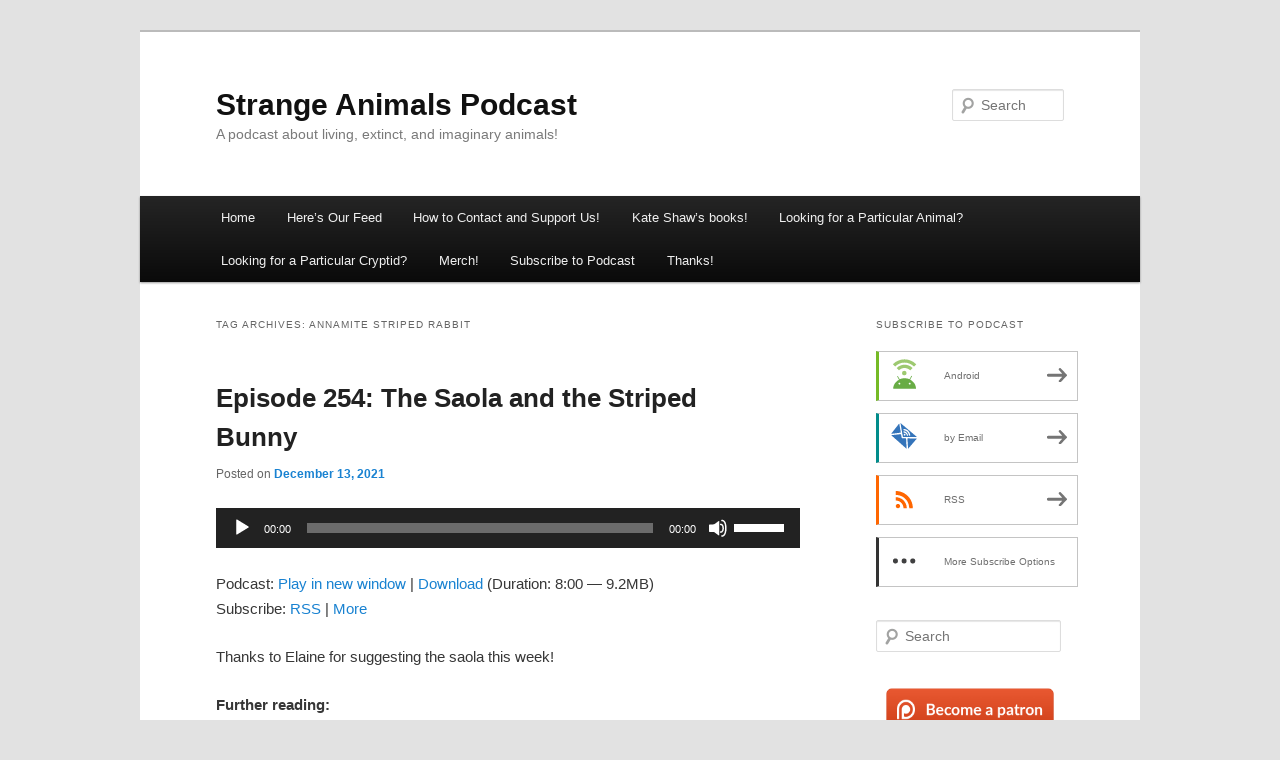

--- FILE ---
content_type: text/html; charset=UTF-8
request_url: https://strangeanimalspodcast.blubrry.net/tag/annamite-striped-rabbit/
body_size: 14590
content:
<!DOCTYPE html>
<html lang="en-US">
<head>
<meta charset="UTF-8" />
<meta name="viewport" content="width=device-width, initial-scale=1.0" />
<title>
Annamite striped rabbit | Strange Animals Podcast	</title>
<link rel="profile" href="https://gmpg.org/xfn/11" />
<link rel="stylesheet" type="text/css" media="all" href="https://strangeanimalspodcast.blubrry.net/wp-content/themes/twentyeleven/style.css?ver=20251202" />
<link rel="pingback" href="https://strangeanimalspodcast.blubrry.net/xmlrpc.php">
<meta name='robots' content='max-image-preview:large' />
<style id='wp-img-auto-sizes-contain-inline-css' type='text/css'>
img:is([sizes=auto i],[sizes^="auto," i]){contain-intrinsic-size:3000px 1500px}
/*# sourceURL=wp-img-auto-sizes-contain-inline-css */
</style>
<style id='wp-emoji-styles-inline-css' type='text/css'>

	img.wp-smiley, img.emoji {
		display: inline !important;
		border: none !important;
		box-shadow: none !important;
		height: 1em !important;
		width: 1em !important;
		margin: 0 0.07em !important;
		vertical-align: -0.1em !important;
		background: none !important;
		padding: 0 !important;
	}
/*# sourceURL=wp-emoji-styles-inline-css */
</style>
<link rel='stylesheet' id='wp-block-library-css' href='https://strangeanimalspodcast.blubrry.net/wp-includes/css/dist/block-library/style.min.css?ver=6.9' type='text/css' media='all' />
<style id='global-styles-inline-css' type='text/css'>
:root{--wp--preset--aspect-ratio--square: 1;--wp--preset--aspect-ratio--4-3: 4/3;--wp--preset--aspect-ratio--3-4: 3/4;--wp--preset--aspect-ratio--3-2: 3/2;--wp--preset--aspect-ratio--2-3: 2/3;--wp--preset--aspect-ratio--16-9: 16/9;--wp--preset--aspect-ratio--9-16: 9/16;--wp--preset--color--black: #000;--wp--preset--color--cyan-bluish-gray: #abb8c3;--wp--preset--color--white: #fff;--wp--preset--color--pale-pink: #f78da7;--wp--preset--color--vivid-red: #cf2e2e;--wp--preset--color--luminous-vivid-orange: #ff6900;--wp--preset--color--luminous-vivid-amber: #fcb900;--wp--preset--color--light-green-cyan: #7bdcb5;--wp--preset--color--vivid-green-cyan: #00d084;--wp--preset--color--pale-cyan-blue: #8ed1fc;--wp--preset--color--vivid-cyan-blue: #0693e3;--wp--preset--color--vivid-purple: #9b51e0;--wp--preset--color--blue: #1982d1;--wp--preset--color--dark-gray: #373737;--wp--preset--color--medium-gray: #666;--wp--preset--color--light-gray: #e2e2e2;--wp--preset--gradient--vivid-cyan-blue-to-vivid-purple: linear-gradient(135deg,rgb(6,147,227) 0%,rgb(155,81,224) 100%);--wp--preset--gradient--light-green-cyan-to-vivid-green-cyan: linear-gradient(135deg,rgb(122,220,180) 0%,rgb(0,208,130) 100%);--wp--preset--gradient--luminous-vivid-amber-to-luminous-vivid-orange: linear-gradient(135deg,rgb(252,185,0) 0%,rgb(255,105,0) 100%);--wp--preset--gradient--luminous-vivid-orange-to-vivid-red: linear-gradient(135deg,rgb(255,105,0) 0%,rgb(207,46,46) 100%);--wp--preset--gradient--very-light-gray-to-cyan-bluish-gray: linear-gradient(135deg,rgb(238,238,238) 0%,rgb(169,184,195) 100%);--wp--preset--gradient--cool-to-warm-spectrum: linear-gradient(135deg,rgb(74,234,220) 0%,rgb(151,120,209) 20%,rgb(207,42,186) 40%,rgb(238,44,130) 60%,rgb(251,105,98) 80%,rgb(254,248,76) 100%);--wp--preset--gradient--blush-light-purple: linear-gradient(135deg,rgb(255,206,236) 0%,rgb(152,150,240) 100%);--wp--preset--gradient--blush-bordeaux: linear-gradient(135deg,rgb(254,205,165) 0%,rgb(254,45,45) 50%,rgb(107,0,62) 100%);--wp--preset--gradient--luminous-dusk: linear-gradient(135deg,rgb(255,203,112) 0%,rgb(199,81,192) 50%,rgb(65,88,208) 100%);--wp--preset--gradient--pale-ocean: linear-gradient(135deg,rgb(255,245,203) 0%,rgb(182,227,212) 50%,rgb(51,167,181) 100%);--wp--preset--gradient--electric-grass: linear-gradient(135deg,rgb(202,248,128) 0%,rgb(113,206,126) 100%);--wp--preset--gradient--midnight: linear-gradient(135deg,rgb(2,3,129) 0%,rgb(40,116,252) 100%);--wp--preset--font-size--small: 13px;--wp--preset--font-size--medium: 20px;--wp--preset--font-size--large: 36px;--wp--preset--font-size--x-large: 42px;--wp--preset--spacing--20: 0.44rem;--wp--preset--spacing--30: 0.67rem;--wp--preset--spacing--40: 1rem;--wp--preset--spacing--50: 1.5rem;--wp--preset--spacing--60: 2.25rem;--wp--preset--spacing--70: 3.38rem;--wp--preset--spacing--80: 5.06rem;--wp--preset--shadow--natural: 6px 6px 9px rgba(0, 0, 0, 0.2);--wp--preset--shadow--deep: 12px 12px 50px rgba(0, 0, 0, 0.4);--wp--preset--shadow--sharp: 6px 6px 0px rgba(0, 0, 0, 0.2);--wp--preset--shadow--outlined: 6px 6px 0px -3px rgb(255, 255, 255), 6px 6px rgb(0, 0, 0);--wp--preset--shadow--crisp: 6px 6px 0px rgb(0, 0, 0);}:where(.is-layout-flex){gap: 0.5em;}:where(.is-layout-grid){gap: 0.5em;}body .is-layout-flex{display: flex;}.is-layout-flex{flex-wrap: wrap;align-items: center;}.is-layout-flex > :is(*, div){margin: 0;}body .is-layout-grid{display: grid;}.is-layout-grid > :is(*, div){margin: 0;}:where(.wp-block-columns.is-layout-flex){gap: 2em;}:where(.wp-block-columns.is-layout-grid){gap: 2em;}:where(.wp-block-post-template.is-layout-flex){gap: 1.25em;}:where(.wp-block-post-template.is-layout-grid){gap: 1.25em;}.has-black-color{color: var(--wp--preset--color--black) !important;}.has-cyan-bluish-gray-color{color: var(--wp--preset--color--cyan-bluish-gray) !important;}.has-white-color{color: var(--wp--preset--color--white) !important;}.has-pale-pink-color{color: var(--wp--preset--color--pale-pink) !important;}.has-vivid-red-color{color: var(--wp--preset--color--vivid-red) !important;}.has-luminous-vivid-orange-color{color: var(--wp--preset--color--luminous-vivid-orange) !important;}.has-luminous-vivid-amber-color{color: var(--wp--preset--color--luminous-vivid-amber) !important;}.has-light-green-cyan-color{color: var(--wp--preset--color--light-green-cyan) !important;}.has-vivid-green-cyan-color{color: var(--wp--preset--color--vivid-green-cyan) !important;}.has-pale-cyan-blue-color{color: var(--wp--preset--color--pale-cyan-blue) !important;}.has-vivid-cyan-blue-color{color: var(--wp--preset--color--vivid-cyan-blue) !important;}.has-vivid-purple-color{color: var(--wp--preset--color--vivid-purple) !important;}.has-black-background-color{background-color: var(--wp--preset--color--black) !important;}.has-cyan-bluish-gray-background-color{background-color: var(--wp--preset--color--cyan-bluish-gray) !important;}.has-white-background-color{background-color: var(--wp--preset--color--white) !important;}.has-pale-pink-background-color{background-color: var(--wp--preset--color--pale-pink) !important;}.has-vivid-red-background-color{background-color: var(--wp--preset--color--vivid-red) !important;}.has-luminous-vivid-orange-background-color{background-color: var(--wp--preset--color--luminous-vivid-orange) !important;}.has-luminous-vivid-amber-background-color{background-color: var(--wp--preset--color--luminous-vivid-amber) !important;}.has-light-green-cyan-background-color{background-color: var(--wp--preset--color--light-green-cyan) !important;}.has-vivid-green-cyan-background-color{background-color: var(--wp--preset--color--vivid-green-cyan) !important;}.has-pale-cyan-blue-background-color{background-color: var(--wp--preset--color--pale-cyan-blue) !important;}.has-vivid-cyan-blue-background-color{background-color: var(--wp--preset--color--vivid-cyan-blue) !important;}.has-vivid-purple-background-color{background-color: var(--wp--preset--color--vivid-purple) !important;}.has-black-border-color{border-color: var(--wp--preset--color--black) !important;}.has-cyan-bluish-gray-border-color{border-color: var(--wp--preset--color--cyan-bluish-gray) !important;}.has-white-border-color{border-color: var(--wp--preset--color--white) !important;}.has-pale-pink-border-color{border-color: var(--wp--preset--color--pale-pink) !important;}.has-vivid-red-border-color{border-color: var(--wp--preset--color--vivid-red) !important;}.has-luminous-vivid-orange-border-color{border-color: var(--wp--preset--color--luminous-vivid-orange) !important;}.has-luminous-vivid-amber-border-color{border-color: var(--wp--preset--color--luminous-vivid-amber) !important;}.has-light-green-cyan-border-color{border-color: var(--wp--preset--color--light-green-cyan) !important;}.has-vivid-green-cyan-border-color{border-color: var(--wp--preset--color--vivid-green-cyan) !important;}.has-pale-cyan-blue-border-color{border-color: var(--wp--preset--color--pale-cyan-blue) !important;}.has-vivid-cyan-blue-border-color{border-color: var(--wp--preset--color--vivid-cyan-blue) !important;}.has-vivid-purple-border-color{border-color: var(--wp--preset--color--vivid-purple) !important;}.has-vivid-cyan-blue-to-vivid-purple-gradient-background{background: var(--wp--preset--gradient--vivid-cyan-blue-to-vivid-purple) !important;}.has-light-green-cyan-to-vivid-green-cyan-gradient-background{background: var(--wp--preset--gradient--light-green-cyan-to-vivid-green-cyan) !important;}.has-luminous-vivid-amber-to-luminous-vivid-orange-gradient-background{background: var(--wp--preset--gradient--luminous-vivid-amber-to-luminous-vivid-orange) !important;}.has-luminous-vivid-orange-to-vivid-red-gradient-background{background: var(--wp--preset--gradient--luminous-vivid-orange-to-vivid-red) !important;}.has-very-light-gray-to-cyan-bluish-gray-gradient-background{background: var(--wp--preset--gradient--very-light-gray-to-cyan-bluish-gray) !important;}.has-cool-to-warm-spectrum-gradient-background{background: var(--wp--preset--gradient--cool-to-warm-spectrum) !important;}.has-blush-light-purple-gradient-background{background: var(--wp--preset--gradient--blush-light-purple) !important;}.has-blush-bordeaux-gradient-background{background: var(--wp--preset--gradient--blush-bordeaux) !important;}.has-luminous-dusk-gradient-background{background: var(--wp--preset--gradient--luminous-dusk) !important;}.has-pale-ocean-gradient-background{background: var(--wp--preset--gradient--pale-ocean) !important;}.has-electric-grass-gradient-background{background: var(--wp--preset--gradient--electric-grass) !important;}.has-midnight-gradient-background{background: var(--wp--preset--gradient--midnight) !important;}.has-small-font-size{font-size: var(--wp--preset--font-size--small) !important;}.has-medium-font-size{font-size: var(--wp--preset--font-size--medium) !important;}.has-large-font-size{font-size: var(--wp--preset--font-size--large) !important;}.has-x-large-font-size{font-size: var(--wp--preset--font-size--x-large) !important;}
/*# sourceURL=global-styles-inline-css */
</style>

<style id='classic-theme-styles-inline-css' type='text/css'>
/*! This file is auto-generated */
.wp-block-button__link{color:#fff;background-color:#32373c;border-radius:9999px;box-shadow:none;text-decoration:none;padding:calc(.667em + 2px) calc(1.333em + 2px);font-size:1.125em}.wp-block-file__button{background:#32373c;color:#fff;text-decoration:none}
/*# sourceURL=/wp-includes/css/classic-themes.min.css */
</style>
<link rel='stylesheet' id='twentyeleven-block-style-css' href='https://strangeanimalspodcast.blubrry.net/wp-content/themes/twentyeleven/blocks.css?ver=20240703' type='text/css' media='all' />
<link rel="https://api.w.org/" href="https://strangeanimalspodcast.blubrry.net/wp-json/" /><link rel="alternate" title="JSON" type="application/json" href="https://strangeanimalspodcast.blubrry.net/wp-json/wp/v2/tags/1254" /><link rel="EditURI" type="application/rsd+xml" title="RSD" href="https://strangeanimalspodcast.blubrry.net/xmlrpc.php?rsd" />
<meta name="generator" content="WordPress 6.9" />
            <script type="text/javascript"><!--
                                function powerpress_pinw(pinw_url){window.open(pinw_url, 'PowerPressPlayer','toolbar=0,status=0,resizable=1,width=460,height=320');	return false;}
                //-->

                // tabnab protection
                window.addEventListener('load', function () {
                    // make all links have rel="noopener noreferrer"
                    document.querySelectorAll('a[target="_blank"]').forEach(link => {
                        link.setAttribute('rel', 'noopener noreferrer');
                    });
                });
            </script>
            
<style type="text/css" xmlns="http://www.w3.org/1999/html">

/*
PowerPress subscribe sidebar widget
*/
.widget-area .widget_powerpress_subscribe h2,
.widget-area .widget_powerpress_subscribe h3,
.widget-area .widget_powerpress_subscribe h4,
.widget_powerpress_subscribe h2,
.widget_powerpress_subscribe h3,
.widget_powerpress_subscribe h4 {
	margin-bottom: 0;
	padding-bottom: 0;
}
</style>
<link rel='stylesheet' id='mediaelement-css' href='https://strangeanimalspodcast.blubrry.net/wp-includes/js/mediaelement/mediaelementplayer-legacy.min.css?ver=4.2.17' type='text/css' media='all' />
<link rel='stylesheet' id='wp-mediaelement-css' href='https://strangeanimalspodcast.blubrry.net/wp-includes/js/mediaelement/wp-mediaelement.min.css?ver=6.9' type='text/css' media='all' />
<link rel='stylesheet' id='powerpress_subscribe_widget_modern-css' href='https://strangeanimalspodcast.blubrry.net/wp-content/plugins/powerpress/css/subscribe-widget.min.css?ver=11.15.10' type='text/css' media='all' />
</head>

<body class="archive tag tag-annamite-striped-rabbit tag-1254 wp-embed-responsive wp-theme-twentyeleven single-author two-column right-sidebar">
<div class="skip-link"><a class="assistive-text" href="#content">Skip to primary content</a></div><div class="skip-link"><a class="assistive-text" href="#secondary">Skip to secondary content</a></div><div id="page" class="hfeed">
	<header id="branding">
			<hgroup>
									<h1 id="site-title"><span><a href="https://strangeanimalspodcast.blubrry.net/" rel="home" >Strange Animals Podcast</a></span></h1>
										<h2 id="site-description">A podcast about living, extinct, and imaginary animals!</h2>
							</hgroup>

			
									<form method="get" id="searchform" action="https://strangeanimalspodcast.blubrry.net/">
		<label for="s" class="assistive-text">Search</label>
		<input type="text" class="field" name="s" id="s" placeholder="Search" />
		<input type="submit" class="submit" name="submit" id="searchsubmit" value="Search" />
	</form>
			
			<nav id="access">
				<h3 class="assistive-text">Main menu</h3>
				<div class="menu"><ul>
<li ><a href="https://strangeanimalspodcast.blubrry.net/">Home</a></li><li class="page_item page-item-1262"><a href="https://strangeanimalspodcast.blubrry.net/heres-our-feed/">Here&#8217;s Our Feed</a></li>
<li class="page_item page-item-1098"><a href="https://strangeanimalspodcast.blubrry.net/how-to-contact-and-support-us/">How to Contact and Support Us!</a></li>
<li class="page_item page-item-1817"><a href="https://strangeanimalspodcast.blubrry.net/kate-shaws-books/">Kate Shaw&#8217;s books!</a></li>
<li class="page_item page-item-908"><a href="https://strangeanimalspodcast.blubrry.net/looking-for-a-particular-animal/">Looking for a Particular Animal?</a></li>
<li class="page_item page-item-1077"><a href="https://strangeanimalspodcast.blubrry.net/looking-for-a-particular-cryptid/">Looking for a Particular Cryptid?</a></li>
<li class="page_item page-item-2353"><a href="https://strangeanimalspodcast.blubrry.net/merch/">Merch!</a></li>
<li class="page_item page-item-3593"><a href="https://strangeanimalspodcast.blubrry.net/subscribe-to-podcast/">Subscribe to Podcast</a></li>
<li class="page_item page-item-2313"><a href="https://strangeanimalspodcast.blubrry.net/thanks/">Thanks!</a></li>
</ul></div>
			</nav><!-- #access -->
	</header><!-- #branding -->


	<div id="main">

		<section id="primary">
			<div id="content" role="main">

			
				<header class="page-header">
					<h1 class="page-title">
					Tag Archives: <span>Annamite striped rabbit</span>					</h1>

									</header>

				
				
					
	<article id="post-2709" class="post-2709 post type-post status-publish format-standard has-post-thumbnail hentry category-animals category-asia tag-annamite-striped-rabbit tag-antelopes tag-rabbits tag-saola">
		<header class="entry-header">
						<h1 class="entry-title"><a href="https://strangeanimalspodcast.blubrry.net/2021/12/13/episode-244-the-saola-and-the-striped-bunny/" rel="bookmark">Episode 254: The Saola and the Striped Bunny</a></h1>
			
						<div class="entry-meta">
				<span class="sep">Posted on </span><a href="https://strangeanimalspodcast.blubrry.net/2021/12/13/episode-244-the-saola-and-the-striped-bunny/" title="7:00 am" rel="bookmark"><time class="entry-date" datetime="2021-12-13T07:00:54+00:00">December 13, 2021</time></a><span class="by-author"> <span class="sep"> by </span> <span class="author vcard"><a class="url fn n" href="https://strangeanimalspodcast.blubrry.net" title="View all posts by strangeanimalspodcast" rel="author">strangeanimalspodcast</a></span></span>			</div><!-- .entry-meta -->
			
					</header><!-- .entry-header -->

				<div class="entry-content">
			<div class="powerpress_player" id="powerpress_player_9633"><audio class="wp-audio-shortcode" id="audio-2709-1" preload="none" style="width: 100%;" controls="controls"><source type="audio/mpeg" src="https://media.blubrry.com/strangeanimalspodcast/content.blubrry.com/strangeanimalspodcast/Episode_254_The_Saola.mp3?_=1" /><a href="https://media.blubrry.com/strangeanimalspodcast/content.blubrry.com/strangeanimalspodcast/Episode_254_The_Saola.mp3">https://media.blubrry.com/strangeanimalspodcast/content.blubrry.com/strangeanimalspodcast/Episode_254_The_Saola.mp3</a></audio></div><p class="powerpress_links powerpress_links_mp3" style="margin-bottom: 1px !important;">Podcast: <a href="https://media.blubrry.com/strangeanimalspodcast/content.blubrry.com/strangeanimalspodcast/Episode_254_The_Saola.mp3" class="powerpress_link_pinw" target="_blank" title="Play in new window" onclick="return powerpress_pinw('https://strangeanimalspodcast.blubrry.net/?powerpress_pinw=2709-podcast');" rel="nofollow">Play in new window</a> | <a href="https://media.blubrry.com/strangeanimalspodcast/content.blubrry.com/strangeanimalspodcast/Episode_254_The_Saola.mp3" class="powerpress_link_d" title="Download" rel="nofollow" download="Episode_254_The_Saola.mp3">Download</a> (Duration: 8:00 &#8212; 9.2MB)</p><p class="powerpress_links powerpress_subscribe_links">Subscribe: <a href="https://strangeanimalspodcast.blubrry.net/feed/podcast/" class="powerpress_link_subscribe powerpress_link_subscribe_rss" target="_blank" title="Subscribe via RSS" rel="nofollow">RSS</a> | <a href="https://strangeanimalspodcast.blubrry.net/subscribe-to-podcast/" class="powerpress_link_subscribe powerpress_link_subscribe_more" target="_blank" title="More" rel="nofollow">More</a></p><p>Thanks to Elaine for suggesting the saola this week!</p>
<p><strong>Further reading:</strong></p>
<p><a href="https://news.mongabay.com/2011/04/the-saola-rushing-to-save-the-most-spectacular-zoological-discovery-of-the-20th-century/">The saola: rushing to save the most &#8216;spectacular zoological discovery&#8217; of the 20th century</a></p>
<p><a href="http://news.bbc.co.uk/2/hi/science/nature/422674.stm">Striped rabbit revealed in Laos forest</a></p>
<p>Saola horns:</p>
<p><img decoding="async" class="alignnone size-medium wp-image-2712" src="https://strangeanimalspodcast.blubrry.net/wp-content/uploads/2021/12/170px-Saola_horns-135x300.jpg" alt="" width="135" height="300" srcset="https://strangeanimalspodcast.blubrry.net/wp-content/uploads/2021/12/170px-Saola_horns-135x300.jpg 135w, https://strangeanimalspodcast.blubrry.net/wp-content/uploads/2021/12/170px-Saola_horns.jpg 170w" sizes="(max-width: 135px) 100vw, 135px" /></p>
<p>A saola from a 1999 camera trap (photo taken from link above):</p>
<p><img fetchpriority="high" decoding="async" class="alignnone size-medium wp-image-2710" src="https://strangeanimalspodcast.blubrry.net/wp-content/uploads/2021/12/saola.cameratrap.568-300x213.jpg" alt="" width="300" height="213" srcset="https://strangeanimalspodcast.blubrry.net/wp-content/uploads/2021/12/saola.cameratrap.568-300x213.jpg 300w, https://strangeanimalspodcast.blubrry.net/wp-content/uploads/2021/12/saola.cameratrap.568.jpg 568w" sizes="(max-width: 300px) 100vw, 300px" /></p>
<p>A female saola (named Martha) who unfortunately only survived in captivity a few weeks (photo taken from link above):</p>
<p><img decoding="async" class="alignnone size-medium wp-image-2711" src="https://strangeanimalspodcast.blubrry.net/wp-content/uploads/2021/12/saola-287x300.jpg" alt="" width="287" height="300" srcset="https://strangeanimalspodcast.blubrry.net/wp-content/uploads/2021/12/saola-287x300.jpg 287w, https://strangeanimalspodcast.blubrry.net/wp-content/uploads/2021/12/saola.jpg 350w" sizes="(max-width: 287px) 100vw, 287px" /></p>
<p>A striped bunny!! The Annamite striped rabbit:</p>
<p><img loading="lazy" decoding="async" class="alignnone size-full wp-image-2713" src="https://strangeanimalspodcast.blubrry.net/wp-content/uploads/2021/12/bunny.jpg" alt="" width="300" height="191" /></p>
<p><strong>Show transcript:</strong></p>
<p class="western">Welcome to Strange Animals Podcast. I’m your host, Kate Shaw.</p>
<p class="western">This week’s topic is a remarkable hoofed animal suggested last year<span style="color: #000000;"><span style="font-family: Times New Roman, serif;"><span style="font-size: medium;"><span lang="en-US"> </span></span></span></span>by Elaine, the saola, and another remarkable animal I learned about while researching the saola. Both animals are newly discovered by science.</p>
<p class="western">The scientific story of the saola starts in May of 1992. The Southeast Asian country of Vietnam had established a new <span style="color: #000000;"><span style="font-family: Times New Roman, serif;"><span style="font-size: medium;"><span lang="en-US">nature reserve</span></span></span></span> a few years before and wanted to learn more about the kinds of animals and plants living there. A team of scientists surveyed the area and one of the things they found was a skull with horns they didn’t recognize. The horns were long and straight and very close together.</p>
<p class="western">They knew the skull came from an animal new to science, so they tried to find one to see what it looked like alive. But they couldn’t find one. It wasn’t until 1998 that a scientist saw a live saola, a female captured by hunters and kept in captivity until it died a few weeks later.</p>
<p class="western">The saola is an antelope-like bovid that looks a lot like an oryx. We talked about the Arabian oryx in episode 218 and there are other species of<span style="color: #000000;"><span style="font-family: Times New Roman, serif;"><span style="font-size: medium;"><span lang="en-US"> </span></span></span></span>oryx that live in parts of Africa. Oryx have long, straight horns that grow side by side too. But genetic analysis of saola remains indicates that the saola is much more closely related to cattle than to oryxes. The saola was described formally in 1993 and placed in its own genus, Pseudoryx, meaning false oryx.</p>
<p class="western">The saola stands about 3 feet tall at the shoulder, or 92 centimeters, and is mostly chocolate brown with white markings on the <span style="color: #000000;"><span style="font-family: Times New Roman, serif;"><span style="font-size: medium;"><span lang="en-US">head </span></span></span></span>and a black stripe down its spine. Both males and females have horns, although males grow longer horns. The horns grow side by side, usually only a few inches apart, or about 8 or 9 centimeters, and are dark brown or black. They grow up to about 20 inches long, or 50 centimeters, and are often about the same distance apart at their tips as they are at the base of the skull. People sometimes call the saola the Asian unicorn because it’s so rare and its horns look sort of like unicorn horns, although they grow back from the skull instead of forward and aren’t spiral shaped. So, not actually very much like unicorn horns.</p>
<p class="western">The saola also has a short tail, slender legs, and a short muzzle, but its tongue is over 6 inches long, or 15 centimeters. It’s rough like a cat’s tongue and it uses it to groom itself, just like a cat, and to help it gather the plants it eats, unlike a cat. It lives in forested mountains and migrates to lower elevations in winter, although its fur is thick and soft to keep it warm in higher elevations. It also has special pores around its eyes that secrete a special fluid it uses to mark plants and rocks the way many antelopes do. Because the saola hasn’t been observed in the wild, we don’t know if it’s marking its territory or just letting other saola know where it is.</p>
<p class="western">The saola is critically endangered, mostly due to poaching. A team of forest guards patrols the park looking for traps that hunters set. Poachers often hunt animals in the park not because the hunters are hungry but because they can make a lot of money selling exotic animals to other countries as so-called medicine. The saola isn&#8217;t considered to have any medicinal uses, though, so while a hunter will sometimes kill one to eat, mostly it just gets caught in traps set for other animals. Since it’s so rare to start with, every saola killed in this way could ultimately cause the entire species to go extinct.</p>
<p class="western">Conservationists are working hard to help the saola and its habitat. Logging has been banned in the park and the forest guards are on the lookout for illegal logging activity too. The forestry service is working to educate the local people that the saola only lives in their mountains and nowhere else in the world, which is something for them to be proud of. The park is near the border of another country, Laos, which is also helping with conservation efforts since the saola probably lives there too. You won’t find a saola in any zoos, though, because it doesn’t do well in captivity.</p>
<p class="western">Other animals new to science have been discovered in the park and nearby areas, specifically around the Annamite Mountains along the border of Vietnam and Laos. This includes a new species of rabbit.</p>
<p class="western">In 1996 a biologist named Rob Timmins was looking through a market in Laos when he saw three dead rabbits for sale as food. But these rabbits didn’t resemble any rabbits known from the area. They had short ears, reddish rumps, and dark brown stripes. Stripy rabbits! There is a similar-looking species that lives a thousand miles away, or 1,600 kilometers, in the mountains of Sumatra and Indonesia. The Sumatran striped rabbit <span style="color: #000000;"><span style="font-family: Times New Roman, serif;"><span style="font-size: medium;"><span lang="en-US">i</span></span></span></span>s brown with darker brown stripes and blotches, but it’s been known to science since 1880. Timmins was the first scientist to see the Laotian rabbits.</p>
<p class="western">Timmins bought the rabbits, of course, so they could be studied. Genetic studies determined that the rabbits are a distinct species, although it&#8217;s closely related to the Sumatran striped rabbit. It was described as a new species in 2000 and camera traps have since taken pictures of it in Vietnam, but we still know very little about it and its cousin in Sumatra.</p>
<p class="western">Both species of striped rabbit are threatened by hunting and habitat loss. Hopefully they can be protected, along with their mountain homes, and a captive breeding program started to ensure their survival. Also, I would like one as a pet.</p>
<p class="western">You can find Strange Animals Podcast at strangeanimalspodcast.blubrry.net. That’s blueberry without any E’s. If you have questions, comments, or suggestions for future episodes, email us at <span style="color: #0000ff;"><u><a href="mailto:strangeanimalspodcast@gmail.com">strangeanimalspodcast@gmail.com</a></u></span>. If you like the podcast and want to help us out, leave us a rating and review on Apple Podcasts or Podchaser, or just tell a friend. We also have a Patreon at patreon.com/strangeanimalspodcast if you’d like to support us for as little as one dollar a month and get monthly bonus episodes.</p>
<p class="western">Thanks for listening!</p>
					</div><!-- .entry-content -->
		
		<footer class="entry-meta">
			
										<span class="cat-links">
					<span class="entry-utility-prep entry-utility-prep-cat-links">Posted in</span> <a href="https://strangeanimalspodcast.blubrry.net/category/animals/" rel="category tag">animals</a>, <a href="https://strangeanimalspodcast.blubrry.net/category/asia/" rel="category tag">Asia</a>			</span>
							
										<span class="sep"> | </span>
								<span class="tag-links">
					<span class="entry-utility-prep entry-utility-prep-tag-links">Tagged</span> <a href="https://strangeanimalspodcast.blubrry.net/tag/annamite-striped-rabbit/" rel="tag">Annamite striped rabbit</a>, <a href="https://strangeanimalspodcast.blubrry.net/tag/antelopes/" rel="tag">antelopes</a>, <a href="https://strangeanimalspodcast.blubrry.net/tag/rabbits/" rel="tag">rabbits</a>, <a href="https://strangeanimalspodcast.blubrry.net/tag/saola/" rel="tag">saola</a>			</span>
							
			
					</footer><!-- .entry-meta -->
	</article><!-- #post-2709 -->

				
				
			
			</div><!-- #content -->
		</section><!-- #primary -->

		<div id="secondary" class="widget-area" role="complementary">
			<aside id="powerpress_subscribe-1" class="widget widget_powerpress_subscribe"><h3 class="widget-title">Subscribe to Podcast</h3><div class="pp-ssb-widget pp-ssb-widget-modern pp-ssb-widget-include"><a href="https://subscribeonandroid.com/strangeanimalspodcast.blubrry.net/feed/podcast/" class="pp-ssb-btn-sq  vertical pp-ssb-android" target="_blank" title="Subscribe on Android"><span class="pp-ssb-ic"></span><span class="pp-ssb-text">Android</span></a><a href="https://subscribebyemail.com/strangeanimalspodcast.blubrry.net/feed/podcast/" class="pp-ssb-btn-sq  vertical  pp-ssb-email" target="_blank" title="Subscribe by Email"><span class="pp-ssb-ic"></span><span class="pp-ssb-text">by Email</span></a><a href="https://strangeanimalspodcast.blubrry.net/feed/podcast/" class="pp-ssb-btn-sq vertical pp-ssb-rss" target="_blank" title="Subscribe via RSS"><span class="pp-ssb-ic"></span><span class="pp-ssb-text">RSS</span></a><a href="https://strangeanimalspodcast.blubrry.net/subscribe-to-podcast/" class="pp-ssb-btn-sq vertical pp-ssb-more" target="_blank" title="More Subscribe Options"><span class="pp-ssb-ic"></span><span class="pp-ssb-text">More Subscribe Options</span></a></div></aside><aside id="search-2" class="widget widget_search">	<form method="get" id="searchform" action="https://strangeanimalspodcast.blubrry.net/">
		<label for="s" class="assistive-text">Search</label>
		<input type="text" class="field" name="s" id="s" placeholder="Search" />
		<input type="submit" class="submit" name="submit" id="searchsubmit" value="Search" />
	</form>
</aside><aside id="custom_html-2" class="widget_text widget widget_custom_html"><div class="textwidget custom-html-widget"><a href="https://www.patreon.com/strangeanimalspodcast"><img src="https://i.imgur.com/l8GRN9P.png" title="source: imgur.com" /></a></div></aside><aside id="custom_html-3" class="widget_text widget widget_custom_html"><div class="textwidget custom-html-widget">
<div style="border: 1px solid #DCDCDC; border-radius: 12px; padding: 15px; display: flex; width:300px;">
    <div style="display: flex; flex: 45%; padding-right: 15px;">
        <img src="https://image-hub-cloud.lightningsource.com/2011-04-01/Images/front_cover/x200/sku/9798985668810.jpg?viewkey=a558961f368899dd569df191358fbe778da7000e812a4b9f815a32504c10d6a5" style="width: 96px; height: auto; align-self: flex-start;" />
    </div>
    <div style="flex: 55%;">
        <div style="text-align: left; font: normal normal bold 16px/22px Open Sans; padding: 5px;">
            Beyond Bigfoot &amp; Nessie: Lesser-Known Mystery Anim ....
        </div>
        <div style="text-align: left; font: italic normal normal 13px/18px Open Sans; padding: 5px;">
             Shaw, Kate and Shaw, Kate
         </div>
         <div>
            <a href="https://shop.ingramspark.com/b/084?params=HBFiV30fXR4nmNeNlrfn5sT8U0AzSVCKGfivAfN8sKt" target="_blank" style="background: #FEBE10 0% 0% no-repeat padding-box; border-radius:8px; color:black; text-decoration:none; width: 163px; height: 34px; display: table-cell; text-align: center; vertical-align: middle; font: normal normal bold 16px/22px Open Sans;">Buy Now</a>
         </div>
    </div>
</div>
</div></aside>
		<aside id="recent-posts-2" class="widget widget_recent_entries">
		<h3 class="widget-title">Recent Posts</h3>
		<ul>
											<li>
					<a href="https://strangeanimalspodcast.blubrry.net/2026/01/26/episode-469-axolotl-and-friends/">Episode 469: Axolotl and Friends</a>
									</li>
											<li>
					<a href="https://strangeanimalspodcast.blubrry.net/2026/01/19/episode-468-tamarins-and-other-mammals/">Episode 468: Tamarins and Other Mammals</a>
									</li>
											<li>
					<a href="https://strangeanimalspodcast.blubrry.net/2026/01/12/episode-467-the-dragon-bird-and-friends/">Episode 467: The Dragon Bird and Friends</a>
									</li>
											<li>
					<a href="https://strangeanimalspodcast.blubrry.net/2026/01/05/episode-466-lots-of-invertebrates/">Episode 466: Lots of Invertebrates!</a>
									</li>
											<li>
					<a href="https://strangeanimalspodcast.blubrry.net/2025/12/29/episode-465-the-mermaid/">Episode 465: The Mermaid</a>
									</li>
					</ul>

		</aside><aside id="archives-2" class="widget widget_archive"><h3 class="widget-title">Archives</h3>
			<ul>
					<li><a href='https://strangeanimalspodcast.blubrry.net/2026/01/'>January 2026</a></li>
	<li><a href='https://strangeanimalspodcast.blubrry.net/2025/12/'>December 2025</a></li>
	<li><a href='https://strangeanimalspodcast.blubrry.net/2025/11/'>November 2025</a></li>
	<li><a href='https://strangeanimalspodcast.blubrry.net/2025/10/'>October 2025</a></li>
	<li><a href='https://strangeanimalspodcast.blubrry.net/2025/09/'>September 2025</a></li>
	<li><a href='https://strangeanimalspodcast.blubrry.net/2025/08/'>August 2025</a></li>
	<li><a href='https://strangeanimalspodcast.blubrry.net/2025/07/'>July 2025</a></li>
	<li><a href='https://strangeanimalspodcast.blubrry.net/2025/06/'>June 2025</a></li>
	<li><a href='https://strangeanimalspodcast.blubrry.net/2025/05/'>May 2025</a></li>
	<li><a href='https://strangeanimalspodcast.blubrry.net/2025/04/'>April 2025</a></li>
	<li><a href='https://strangeanimalspodcast.blubrry.net/2025/03/'>March 2025</a></li>
	<li><a href='https://strangeanimalspodcast.blubrry.net/2025/02/'>February 2025</a></li>
	<li><a href='https://strangeanimalspodcast.blubrry.net/2025/01/'>January 2025</a></li>
	<li><a href='https://strangeanimalspodcast.blubrry.net/2024/12/'>December 2024</a></li>
	<li><a href='https://strangeanimalspodcast.blubrry.net/2024/11/'>November 2024</a></li>
	<li><a href='https://strangeanimalspodcast.blubrry.net/2024/10/'>October 2024</a></li>
	<li><a href='https://strangeanimalspodcast.blubrry.net/2024/09/'>September 2024</a></li>
	<li><a href='https://strangeanimalspodcast.blubrry.net/2024/08/'>August 2024</a></li>
	<li><a href='https://strangeanimalspodcast.blubrry.net/2024/07/'>July 2024</a></li>
	<li><a href='https://strangeanimalspodcast.blubrry.net/2024/06/'>June 2024</a></li>
	<li><a href='https://strangeanimalspodcast.blubrry.net/2024/05/'>May 2024</a></li>
	<li><a href='https://strangeanimalspodcast.blubrry.net/2024/04/'>April 2024</a></li>
	<li><a href='https://strangeanimalspodcast.blubrry.net/2024/03/'>March 2024</a></li>
	<li><a href='https://strangeanimalspodcast.blubrry.net/2024/02/'>February 2024</a></li>
	<li><a href='https://strangeanimalspodcast.blubrry.net/2024/01/'>January 2024</a></li>
	<li><a href='https://strangeanimalspodcast.blubrry.net/2023/12/'>December 2023</a></li>
	<li><a href='https://strangeanimalspodcast.blubrry.net/2023/11/'>November 2023</a></li>
	<li><a href='https://strangeanimalspodcast.blubrry.net/2023/10/'>October 2023</a></li>
	<li><a href='https://strangeanimalspodcast.blubrry.net/2023/09/'>September 2023</a></li>
	<li><a href='https://strangeanimalspodcast.blubrry.net/2023/08/'>August 2023</a></li>
	<li><a href='https://strangeanimalspodcast.blubrry.net/2023/07/'>July 2023</a></li>
	<li><a href='https://strangeanimalspodcast.blubrry.net/2023/06/'>June 2023</a></li>
	<li><a href='https://strangeanimalspodcast.blubrry.net/2023/05/'>May 2023</a></li>
	<li><a href='https://strangeanimalspodcast.blubrry.net/2023/04/'>April 2023</a></li>
	<li><a href='https://strangeanimalspodcast.blubrry.net/2023/03/'>March 2023</a></li>
	<li><a href='https://strangeanimalspodcast.blubrry.net/2023/02/'>February 2023</a></li>
	<li><a href='https://strangeanimalspodcast.blubrry.net/2023/01/'>January 2023</a></li>
	<li><a href='https://strangeanimalspodcast.blubrry.net/2022/12/'>December 2022</a></li>
	<li><a href='https://strangeanimalspodcast.blubrry.net/2022/11/'>November 2022</a></li>
	<li><a href='https://strangeanimalspodcast.blubrry.net/2022/10/'>October 2022</a></li>
	<li><a href='https://strangeanimalspodcast.blubrry.net/2022/09/'>September 2022</a></li>
	<li><a href='https://strangeanimalspodcast.blubrry.net/2022/08/'>August 2022</a></li>
	<li><a href='https://strangeanimalspodcast.blubrry.net/2022/07/'>July 2022</a></li>
	<li><a href='https://strangeanimalspodcast.blubrry.net/2022/06/'>June 2022</a></li>
	<li><a href='https://strangeanimalspodcast.blubrry.net/2022/05/'>May 2022</a></li>
	<li><a href='https://strangeanimalspodcast.blubrry.net/2022/04/'>April 2022</a></li>
	<li><a href='https://strangeanimalspodcast.blubrry.net/2022/03/'>March 2022</a></li>
	<li><a href='https://strangeanimalspodcast.blubrry.net/2022/02/'>February 2022</a></li>
	<li><a href='https://strangeanimalspodcast.blubrry.net/2022/01/'>January 2022</a></li>
	<li><a href='https://strangeanimalspodcast.blubrry.net/2021/12/'>December 2021</a></li>
	<li><a href='https://strangeanimalspodcast.blubrry.net/2021/11/'>November 2021</a></li>
	<li><a href='https://strangeanimalspodcast.blubrry.net/2021/10/'>October 2021</a></li>
	<li><a href='https://strangeanimalspodcast.blubrry.net/2021/09/'>September 2021</a></li>
	<li><a href='https://strangeanimalspodcast.blubrry.net/2021/08/'>August 2021</a></li>
	<li><a href='https://strangeanimalspodcast.blubrry.net/2021/07/'>July 2021</a></li>
	<li><a href='https://strangeanimalspodcast.blubrry.net/2021/06/'>June 2021</a></li>
	<li><a href='https://strangeanimalspodcast.blubrry.net/2021/05/'>May 2021</a></li>
	<li><a href='https://strangeanimalspodcast.blubrry.net/2021/04/'>April 2021</a></li>
	<li><a href='https://strangeanimalspodcast.blubrry.net/2021/03/'>March 2021</a></li>
	<li><a href='https://strangeanimalspodcast.blubrry.net/2021/02/'>February 2021</a></li>
	<li><a href='https://strangeanimalspodcast.blubrry.net/2021/01/'>January 2021</a></li>
	<li><a href='https://strangeanimalspodcast.blubrry.net/2020/12/'>December 2020</a></li>
	<li><a href='https://strangeanimalspodcast.blubrry.net/2020/11/'>November 2020</a></li>
	<li><a href='https://strangeanimalspodcast.blubrry.net/2020/10/'>October 2020</a></li>
	<li><a href='https://strangeanimalspodcast.blubrry.net/2020/09/'>September 2020</a></li>
	<li><a href='https://strangeanimalspodcast.blubrry.net/2020/08/'>August 2020</a></li>
	<li><a href='https://strangeanimalspodcast.blubrry.net/2020/07/'>July 2020</a></li>
	<li><a href='https://strangeanimalspodcast.blubrry.net/2020/06/'>June 2020</a></li>
	<li><a href='https://strangeanimalspodcast.blubrry.net/2020/05/'>May 2020</a></li>
	<li><a href='https://strangeanimalspodcast.blubrry.net/2020/04/'>April 2020</a></li>
	<li><a href='https://strangeanimalspodcast.blubrry.net/2020/03/'>March 2020</a></li>
	<li><a href='https://strangeanimalspodcast.blubrry.net/2020/02/'>February 2020</a></li>
	<li><a href='https://strangeanimalspodcast.blubrry.net/2020/01/'>January 2020</a></li>
	<li><a href='https://strangeanimalspodcast.blubrry.net/2019/12/'>December 2019</a></li>
	<li><a href='https://strangeanimalspodcast.blubrry.net/2019/11/'>November 2019</a></li>
	<li><a href='https://strangeanimalspodcast.blubrry.net/2019/10/'>October 2019</a></li>
	<li><a href='https://strangeanimalspodcast.blubrry.net/2019/09/'>September 2019</a></li>
	<li><a href='https://strangeanimalspodcast.blubrry.net/2019/08/'>August 2019</a></li>
	<li><a href='https://strangeanimalspodcast.blubrry.net/2019/07/'>July 2019</a></li>
	<li><a href='https://strangeanimalspodcast.blubrry.net/2019/06/'>June 2019</a></li>
	<li><a href='https://strangeanimalspodcast.blubrry.net/2019/05/'>May 2019</a></li>
	<li><a href='https://strangeanimalspodcast.blubrry.net/2019/04/'>April 2019</a></li>
	<li><a href='https://strangeanimalspodcast.blubrry.net/2019/03/'>March 2019</a></li>
	<li><a href='https://strangeanimalspodcast.blubrry.net/2019/02/'>February 2019</a></li>
	<li><a href='https://strangeanimalspodcast.blubrry.net/2019/01/'>January 2019</a></li>
	<li><a href='https://strangeanimalspodcast.blubrry.net/2018/12/'>December 2018</a></li>
	<li><a href='https://strangeanimalspodcast.blubrry.net/2018/11/'>November 2018</a></li>
	<li><a href='https://strangeanimalspodcast.blubrry.net/2018/10/'>October 2018</a></li>
	<li><a href='https://strangeanimalspodcast.blubrry.net/2018/09/'>September 2018</a></li>
	<li><a href='https://strangeanimalspodcast.blubrry.net/2018/08/'>August 2018</a></li>
	<li><a href='https://strangeanimalspodcast.blubrry.net/2018/07/'>July 2018</a></li>
	<li><a href='https://strangeanimalspodcast.blubrry.net/2018/06/'>June 2018</a></li>
	<li><a href='https://strangeanimalspodcast.blubrry.net/2018/05/'>May 2018</a></li>
	<li><a href='https://strangeanimalspodcast.blubrry.net/2018/04/'>April 2018</a></li>
	<li><a href='https://strangeanimalspodcast.blubrry.net/2018/03/'>March 2018</a></li>
	<li><a href='https://strangeanimalspodcast.blubrry.net/2018/02/'>February 2018</a></li>
	<li><a href='https://strangeanimalspodcast.blubrry.net/2018/01/'>January 2018</a></li>
	<li><a href='https://strangeanimalspodcast.blubrry.net/2017/12/'>December 2017</a></li>
	<li><a href='https://strangeanimalspodcast.blubrry.net/2017/11/'>November 2017</a></li>
	<li><a href='https://strangeanimalspodcast.blubrry.net/2017/10/'>October 2017</a></li>
	<li><a href='https://strangeanimalspodcast.blubrry.net/2017/09/'>September 2017</a></li>
	<li><a href='https://strangeanimalspodcast.blubrry.net/2017/08/'>August 2017</a></li>
	<li><a href='https://strangeanimalspodcast.blubrry.net/2017/07/'>July 2017</a></li>
	<li><a href='https://strangeanimalspodcast.blubrry.net/2017/06/'>June 2017</a></li>
	<li><a href='https://strangeanimalspodcast.blubrry.net/2017/05/'>May 2017</a></li>
	<li><a href='https://strangeanimalspodcast.blubrry.net/2017/04/'>April 2017</a></li>
	<li><a href='https://strangeanimalspodcast.blubrry.net/2017/03/'>March 2017</a></li>
	<li><a href='https://strangeanimalspodcast.blubrry.net/2017/02/'>February 2017</a></li>
			</ul>

			</aside><aside id="categories-2" class="widget widget_categories"><h3 class="widget-title">Categories</h3>
			<ul>
					<li class="cat-item cat-item-291"><a href="https://strangeanimalspodcast.blubrry.net/category/africa/">Africa</a>
</li>
	<li class="cat-item cat-item-13"><a href="https://strangeanimalspodcast.blubrry.net/category/amphibians/">amphibians</a>
</li>
	<li class="cat-item cat-item-2"><a href="https://strangeanimalspodcast.blubrry.net/category/animals/">animals</a>
</li>
	<li class="cat-item cat-item-1138"><a href="https://strangeanimalspodcast.blubrry.net/category/antarctica/">Antarctica</a>
</li>
	<li class="cat-item cat-item-59"><a href="https://strangeanimalspodcast.blubrry.net/category/arctic/">Arctic</a>
</li>
	<li class="cat-item cat-item-3"><a href="https://strangeanimalspodcast.blubrry.net/category/asia/">Asia</a>
</li>
	<li class="cat-item cat-item-29"><a href="https://strangeanimalspodcast.blubrry.net/category/australia/">Australia</a>
</li>
	<li class="cat-item cat-item-14"><a href="https://strangeanimalspodcast.blubrry.net/category/bears/">bears</a>
</li>
	<li class="cat-item cat-item-38"><a href="https://strangeanimalspodcast.blubrry.net/category/big-cats/">big cats</a>
</li>
	<li class="cat-item cat-item-15"><a href="https://strangeanimalspodcast.blubrry.net/category/birds/">birds</a>
</li>
	<li class="cat-item cat-item-30"><a href="https://strangeanimalspodcast.blubrry.net/category/cave-animals/">cave animals</a>
</li>
	<li class="cat-item cat-item-274"><a href="https://strangeanimalspodcast.blubrry.net/category/cephalopods/">cephalopods</a>
</li>
	<li class="cat-item cat-item-939"><a href="https://strangeanimalspodcast.blubrry.net/category/crustaceans/">crustaceans</a>
</li>
	<li class="cat-item cat-item-18"><a href="https://strangeanimalspodcast.blubrry.net/category/cryptids/">cryptids</a>
</li>
	<li class="cat-item cat-item-19"><a href="https://strangeanimalspodcast.blubrry.net/category/cryptozoology/">cryptozoology</a>
</li>
	<li class="cat-item cat-item-65"><a href="https://strangeanimalspodcast.blubrry.net/category/deer/">deer</a>
</li>
	<li class="cat-item cat-item-4"><a href="https://strangeanimalspodcast.blubrry.net/category/dinosaurs/">dinosaurs</a>
</li>
	<li class="cat-item cat-item-20"><a href="https://strangeanimalspodcast.blubrry.net/category/elephants/">elephants</a>
</li>
	<li class="cat-item cat-item-21"><a href="https://strangeanimalspodcast.blubrry.net/category/europe/">Europe</a>
</li>
	<li class="cat-item cat-item-5"><a href="https://strangeanimalspodcast.blubrry.net/category/extinct/">extinct</a>
</li>
	<li class="cat-item cat-item-23"><a href="https://strangeanimalspodcast.blubrry.net/category/fish/">fish</a>
</li>
	<li class="cat-item cat-item-6"><a href="https://strangeanimalspodcast.blubrry.net/category/fossils/">fossils</a>
</li>
	<li class="cat-item cat-item-851"><a href="https://strangeanimalspodcast.blubrry.net/category/hawaii/">Hawaii</a>
</li>
	<li class="cat-item cat-item-67"><a href="https://strangeanimalspodcast.blubrry.net/category/horses/">horses</a>
</li>
	<li class="cat-item cat-item-16"><a href="https://strangeanimalspodcast.blubrry.net/category/humans/">humans</a>
</li>
	<li class="cat-item cat-item-40"><a href="https://strangeanimalspodcast.blubrry.net/category/hybrids/">hybrids</a>
</li>
	<li class="cat-item cat-item-931"><a href="https://strangeanimalspodcast.blubrry.net/category/insects/">insects</a>
</li>
	<li class="cat-item cat-item-22"><a href="https://strangeanimalspodcast.blubrry.net/category/invertebrates/">invertebrates</a>
</li>
	<li class="cat-item cat-item-17"><a href="https://strangeanimalspodcast.blubrry.net/category/lemurs/">lemurs</a>
</li>
	<li class="cat-item cat-item-349"><a href="https://strangeanimalspodcast.blubrry.net/category/madagascar/">Madagascar</a>
</li>
	<li class="cat-item cat-item-920"><a href="https://strangeanimalspodcast.blubrry.net/category/middle-east/">Middle East</a>
</li>
	<li class="cat-item cat-item-50"><a href="https://strangeanimalspodcast.blubrry.net/category/monotremes/">monotremes</a>
</li>
	<li class="cat-item cat-item-579"><a href="https://strangeanimalspodcast.blubrry.net/category/new-zealand/">New Zealand</a>
</li>
	<li class="cat-item cat-item-8"><a href="https://strangeanimalspodcast.blubrry.net/category/north-america/">North America</a>
</li>
	<li class="cat-item cat-item-139"><a href="https://strangeanimalspodcast.blubrry.net/category/reptile/">reptile</a>
</li>
	<li class="cat-item cat-item-25"><a href="https://strangeanimalspodcast.blubrry.net/category/sea-monsters/">sea monsters</a>
</li>
	<li class="cat-item cat-item-26"><a href="https://strangeanimalspodcast.blubrry.net/category/shark/">shark</a>
</li>
	<li class="cat-item cat-item-27"><a href="https://strangeanimalspodcast.blubrry.net/category/sharks/">sharks</a>
</li>
	<li class="cat-item cat-item-58"><a href="https://strangeanimalspodcast.blubrry.net/category/south-america/">South America</a>
</li>
	<li class="cat-item cat-item-36"><a href="https://strangeanimalspodcast.blubrry.net/category/spiders/">spiders</a>
</li>
	<li class="cat-item cat-item-55"><a href="https://strangeanimalspodcast.blubrry.net/category/synapsids/">synapsids</a>
</li>
	<li class="cat-item cat-item-56"><a href="https://strangeanimalspodcast.blubrry.net/category/therapsids/">therapsids</a>
</li>
	<li class="cat-item cat-item-42"><a href="https://strangeanimalspodcast.blubrry.net/category/whales/">whales</a>
</li>
			</ul>

			</aside><aside id="tag_cloud-3" class="widget widget_tag_cloud"><h3 class="widget-title">Tags</h3><div class="tagcloud"><ul class='wp-tag-cloud' role='list'>
	<li><a href="https://strangeanimalspodcast.blubrry.net/tag/ants/" class="tag-cloud-link tag-link-184 tag-link-position-1" style="font-size: 15.428571428571pt;" aria-label="ants (12 items)">ants</a></li>
	<li><a href="https://strangeanimalspodcast.blubrry.net/tag/apes/" class="tag-cloud-link tag-link-105 tag-link-position-2" style="font-size: 14.571428571429pt;" aria-label="apes (11 items)">apes</a></li>
	<li><a href="https://strangeanimalspodcast.blubrry.net/tag/bats/" class="tag-cloud-link tag-link-84 tag-link-position-3" style="font-size: 15.428571428571pt;" aria-label="bats (12 items)">bats</a></li>
	<li><a href="https://strangeanimalspodcast.blubrry.net/tag/bears/" class="tag-cloud-link tag-link-218 tag-link-position-4" style="font-size: 9.4285714285714pt;" aria-label="bears (7 items)">bears</a></li>
	<li><a href="https://strangeanimalspodcast.blubrry.net/tag/catfish/" class="tag-cloud-link tag-link-167 tag-link-position-5" style="font-size: 8pt;" aria-label="catfish (6 items)">catfish</a></li>
	<li><a href="https://strangeanimalspodcast.blubrry.net/tag/cats/" class="tag-cloud-link tag-link-72 tag-link-position-6" style="font-size: 9.4285714285714pt;" aria-label="cats (7 items)">cats</a></li>
	<li><a href="https://strangeanimalspodcast.blubrry.net/tag/deep-sea-animals/" class="tag-cloud-link tag-link-556 tag-link-position-7" style="font-size: 22pt;" aria-label="deep-sea animals (21 items)">deep-sea animals</a></li>
	<li><a href="https://strangeanimalspodcast.blubrry.net/tag/deer/" class="tag-cloud-link tag-link-231 tag-link-position-8" style="font-size: 9.4285714285714pt;" aria-label="deer (7 items)">deer</a></li>
	<li><a href="https://strangeanimalspodcast.blubrry.net/tag/dogs/" class="tag-cloud-link tag-link-335 tag-link-position-9" style="font-size: 10.857142857143pt;" aria-label="dogs (8 items)">dogs</a></li>
	<li><a href="https://strangeanimalspodcast.blubrry.net/tag/dolphins/" class="tag-cloud-link tag-link-113 tag-link-position-10" style="font-size: 8pt;" aria-label="dolphins (6 items)">dolphins</a></li>
	<li><a href="https://strangeanimalspodcast.blubrry.net/tag/elephants/" class="tag-cloud-link tag-link-240 tag-link-position-11" style="font-size: 13.428571428571pt;" aria-label="elephants (10 items)">elephants</a></li>
	<li><a href="https://strangeanimalspodcast.blubrry.net/tag/fox/" class="tag-cloud-link tag-link-93 tag-link-position-12" style="font-size: 10.857142857143pt;" aria-label="fox (8 items)">fox</a></li>
	<li><a href="https://strangeanimalspodcast.blubrry.net/tag/frogs/" class="tag-cloud-link tag-link-219 tag-link-position-13" style="font-size: 22pt;" aria-label="frogs (21 items)">frogs</a></li>
	<li><a href="https://strangeanimalspodcast.blubrry.net/tag/gecko/" class="tag-cloud-link tag-link-624 tag-link-position-14" style="font-size: 8pt;" aria-label="gecko (6 items)">gecko</a></li>
	<li><a href="https://strangeanimalspodcast.blubrry.net/tag/horses/" class="tag-cloud-link tag-link-238 tag-link-position-15" style="font-size: 9.4285714285714pt;" aria-label="horses (7 items)">horses</a></li>
	<li><a href="https://strangeanimalspodcast.blubrry.net/tag/humans/" class="tag-cloud-link tag-link-126 tag-link-position-16" style="font-size: 12.285714285714pt;" aria-label="humans (9 items)">humans</a></li>
	<li><a href="https://strangeanimalspodcast.blubrry.net/tag/jellyfish/" class="tag-cloud-link tag-link-502 tag-link-position-17" style="font-size: 9.4285714285714pt;" aria-label="jellyfish (7 items)">jellyfish</a></li>
	<li><a href="https://strangeanimalspodcast.blubrry.net/tag/lake-monsters/" class="tag-cloud-link tag-link-527 tag-link-position-18" style="font-size: 8pt;" aria-label="lake monsters (6 items)">lake monsters</a></li>
	<li><a href="https://strangeanimalspodcast.blubrry.net/tag/lemurs/" class="tag-cloud-link tag-link-217 tag-link-position-19" style="font-size: 8pt;" aria-label="lemurs (6 items)">lemurs</a></li>
	<li><a href="https://strangeanimalspodcast.blubrry.net/tag/lizards/" class="tag-cloud-link tag-link-158 tag-link-position-20" style="font-size: 13.428571428571pt;" aria-label="lizards (10 items)">lizards</a></li>
	<li><a href="https://strangeanimalspodcast.blubrry.net/tag/mammoths/" class="tag-cloud-link tag-link-1259 tag-link-position-21" style="font-size: 9.4285714285714pt;" aria-label="mammoths (7 items)">mammoths</a></li>
	<li><a href="https://strangeanimalspodcast.blubrry.net/tag/marsupials/" class="tag-cloud-link tag-link-808 tag-link-position-22" style="font-size: 12.285714285714pt;" aria-label="marsupials (9 items)">marsupials</a></li>
	<li><a href="https://strangeanimalspodcast.blubrry.net/tag/mice/" class="tag-cloud-link tag-link-504 tag-link-position-23" style="font-size: 12.285714285714pt;" aria-label="mice (9 items)">mice</a></li>
	<li><a href="https://strangeanimalspodcast.blubrry.net/tag/monitor-lizard/" class="tag-cloud-link tag-link-620 tag-link-position-24" style="font-size: 9.4285714285714pt;" aria-label="monitor lizard (7 items)">monitor lizard</a></li>
	<li><a href="https://strangeanimalspodcast.blubrry.net/tag/monkeys/" class="tag-cloud-link tag-link-870 tag-link-position-25" style="font-size: 10.857142857143pt;" aria-label="monkeys (8 items)">monkeys</a></li>
	<li><a href="https://strangeanimalspodcast.blubrry.net/tag/moths/" class="tag-cloud-link tag-link-79 tag-link-position-26" style="font-size: 10.857142857143pt;" aria-label="moths (8 items)">moths</a></li>
	<li><a href="https://strangeanimalspodcast.blubrry.net/tag/octopus/" class="tag-cloud-link tag-link-138 tag-link-position-27" style="font-size: 10.857142857143pt;" aria-label="octopus (8 items)">octopus</a></li>
	<li><a href="https://strangeanimalspodcast.blubrry.net/tag/owls/" class="tag-cloud-link tag-link-190 tag-link-position-28" style="font-size: 9.4285714285714pt;" aria-label="owls (7 items)">owls</a></li>
	<li><a href="https://strangeanimalspodcast.blubrry.net/tag/parrots/" class="tag-cloud-link tag-link-1044 tag-link-position-29" style="font-size: 9.4285714285714pt;" aria-label="parrots (7 items)">parrots</a></li>
	<li><a href="https://strangeanimalspodcast.blubrry.net/tag/penguins/" class="tag-cloud-link tag-link-140 tag-link-position-30" style="font-size: 8pt;" aria-label="penguins (6 items)">penguins</a></li>
	<li><a href="https://strangeanimalspodcast.blubrry.net/tag/platypus/" class="tag-cloud-link tag-link-446 tag-link-position-31" style="font-size: 8pt;" aria-label="platypus (6 items)">platypus</a></li>
	<li><a href="https://strangeanimalspodcast.blubrry.net/tag/primates/" class="tag-cloud-link tag-link-548 tag-link-position-32" style="font-size: 14.571428571429pt;" aria-label="primates (11 items)">primates</a></li>
	<li><a href="https://strangeanimalspodcast.blubrry.net/tag/pterosaur/" class="tag-cloud-link tag-link-494 tag-link-position-33" style="font-size: 9.4285714285714pt;" aria-label="pterosaur (7 items)">pterosaur</a></li>
	<li><a href="https://strangeanimalspodcast.blubrry.net/tag/rabbits/" class="tag-cloud-link tag-link-71 tag-link-position-34" style="font-size: 9.4285714285714pt;" aria-label="rabbits (7 items)">rabbits</a></li>
	<li><a href="https://strangeanimalspodcast.blubrry.net/tag/rodents/" class="tag-cloud-link tag-link-745 tag-link-position-35" style="font-size: 15.428571428571pt;" aria-label="rodents (12 items)">rodents</a></li>
	<li><a href="https://strangeanimalspodcast.blubrry.net/tag/salamanders/" class="tag-cloud-link tag-link-118 tag-link-position-36" style="font-size: 8pt;" aria-label="salamanders (6 items)">salamanders</a></li>
	<li><a href="https://strangeanimalspodcast.blubrry.net/tag/seals/" class="tag-cloud-link tag-link-437 tag-link-position-37" style="font-size: 19.714285714286pt;" aria-label="seals (17 items)">seals</a></li>
	<li><a href="https://strangeanimalspodcast.blubrry.net/tag/sharks/" class="tag-cloud-link tag-link-1103 tag-link-position-38" style="font-size: 15.428571428571pt;" aria-label="sharks (12 items)">sharks</a></li>
	<li><a href="https://strangeanimalspodcast.blubrry.net/tag/snakes/" class="tag-cloud-link tag-link-313 tag-link-position-39" style="font-size: 20.857142857143pt;" aria-label="snakes (19 items)">snakes</a></li>
	<li><a href="https://strangeanimalspodcast.blubrry.net/tag/spider/" class="tag-cloud-link tag-link-801 tag-link-position-40" style="font-size: 10.857142857143pt;" aria-label="spider (8 items)">spider</a></li>
	<li><a href="https://strangeanimalspodcast.blubrry.net/tag/squid/" class="tag-cloud-link tag-link-128 tag-link-position-41" style="font-size: 13.428571428571pt;" aria-label="squid (10 items)">squid</a></li>
	<li><a href="https://strangeanimalspodcast.blubrry.net/tag/tarantula/" class="tag-cloud-link tag-link-148 tag-link-position-42" style="font-size: 9.4285714285714pt;" aria-label="tarantula (7 items)">tarantula</a></li>
	<li><a href="https://strangeanimalspodcast.blubrry.net/tag/trace-fossils/" class="tag-cloud-link tag-link-124 tag-link-position-43" style="font-size: 8pt;" aria-label="trace fossils (6 items)">trace fossils</a></li>
	<li><a href="https://strangeanimalspodcast.blubrry.net/tag/whales/" class="tag-cloud-link tag-link-907 tag-link-position-44" style="font-size: 12.285714285714pt;" aria-label="whales (9 items)">whales</a></li>
	<li><a href="https://strangeanimalspodcast.blubrry.net/tag/wolves/" class="tag-cloud-link tag-link-336 tag-link-position-45" style="font-size: 9.4285714285714pt;" aria-label="wolves (7 items)">wolves</a></li>
</ul>
</div>
</aside>		</div><!-- #secondary .widget-area -->

	</div><!-- #main -->

	<footer id="colophon">

			

			<div id="site-generator">
												<a href="https://wordpress.org/" class="imprint" title="Semantic Personal Publishing Platform">
					Proudly powered by WordPress				</a>
			</div>
	</footer><!-- #colophon -->
</div><!-- #page -->

<script type="speculationrules">
{"prefetch":[{"source":"document","where":{"and":[{"href_matches":"/*"},{"not":{"href_matches":["/wp-*.php","/wp-admin/*","/wp-content/uploads/*","/wp-content/*","/wp-content/plugins/*","/wp-content/themes/twentyeleven/*","/*\\?(.+)"]}},{"not":{"selector_matches":"a[rel~=\"nofollow\"]"}},{"not":{"selector_matches":".no-prefetch, .no-prefetch a"}}]},"eagerness":"conservative"}]}
</script>
<script type="text/javascript" src="https://strangeanimalspodcast.blubrry.net/wp-content/mu-plugins/powerpress-hosting/js/script.js?ver=6.9" id="widgets-js"></script>
<script type="text/javascript" src="https://strangeanimalspodcast.blubrry.net/wp-content/plugins/powerpress/player.min.js?ver=6.9" id="powerpress-player-js"></script>
<script type="text/javascript" src="https://strangeanimalspodcast.blubrry.net/wp-includes/js/jquery/jquery.min.js?ver=3.7.1" id="jquery-core-js"></script>
<script type="text/javascript" src="https://strangeanimalspodcast.blubrry.net/wp-includes/js/jquery/jquery-migrate.min.js?ver=3.4.1" id="jquery-migrate-js"></script>
<script type="text/javascript" id="mediaelement-core-js-before">
/* <![CDATA[ */
var mejsL10n = {"language":"en","strings":{"mejs.download-file":"Download File","mejs.install-flash":"You are using a browser that does not have Flash player enabled or installed. Please turn on your Flash player plugin or download the latest version from https://get.adobe.com/flashplayer/","mejs.fullscreen":"Fullscreen","mejs.play":"Play","mejs.pause":"Pause","mejs.time-slider":"Time Slider","mejs.time-help-text":"Use Left/Right Arrow keys to advance one second, Up/Down arrows to advance ten seconds.","mejs.live-broadcast":"Live Broadcast","mejs.volume-help-text":"Use Up/Down Arrow keys to increase or decrease volume.","mejs.unmute":"Unmute","mejs.mute":"Mute","mejs.volume-slider":"Volume Slider","mejs.video-player":"Video Player","mejs.audio-player":"Audio Player","mejs.captions-subtitles":"Captions/Subtitles","mejs.captions-chapters":"Chapters","mejs.none":"None","mejs.afrikaans":"Afrikaans","mejs.albanian":"Albanian","mejs.arabic":"Arabic","mejs.belarusian":"Belarusian","mejs.bulgarian":"Bulgarian","mejs.catalan":"Catalan","mejs.chinese":"Chinese","mejs.chinese-simplified":"Chinese (Simplified)","mejs.chinese-traditional":"Chinese (Traditional)","mejs.croatian":"Croatian","mejs.czech":"Czech","mejs.danish":"Danish","mejs.dutch":"Dutch","mejs.english":"English","mejs.estonian":"Estonian","mejs.filipino":"Filipino","mejs.finnish":"Finnish","mejs.french":"French","mejs.galician":"Galician","mejs.german":"German","mejs.greek":"Greek","mejs.haitian-creole":"Haitian Creole","mejs.hebrew":"Hebrew","mejs.hindi":"Hindi","mejs.hungarian":"Hungarian","mejs.icelandic":"Icelandic","mejs.indonesian":"Indonesian","mejs.irish":"Irish","mejs.italian":"Italian","mejs.japanese":"Japanese","mejs.korean":"Korean","mejs.latvian":"Latvian","mejs.lithuanian":"Lithuanian","mejs.macedonian":"Macedonian","mejs.malay":"Malay","mejs.maltese":"Maltese","mejs.norwegian":"Norwegian","mejs.persian":"Persian","mejs.polish":"Polish","mejs.portuguese":"Portuguese","mejs.romanian":"Romanian","mejs.russian":"Russian","mejs.serbian":"Serbian","mejs.slovak":"Slovak","mejs.slovenian":"Slovenian","mejs.spanish":"Spanish","mejs.swahili":"Swahili","mejs.swedish":"Swedish","mejs.tagalog":"Tagalog","mejs.thai":"Thai","mejs.turkish":"Turkish","mejs.ukrainian":"Ukrainian","mejs.vietnamese":"Vietnamese","mejs.welsh":"Welsh","mejs.yiddish":"Yiddish"}};
//# sourceURL=mediaelement-core-js-before
/* ]]> */
</script>
<script type="text/javascript" src="https://strangeanimalspodcast.blubrry.net/wp-includes/js/mediaelement/mediaelement-and-player.min.js?ver=4.2.17" id="mediaelement-core-js"></script>
<script type="text/javascript" src="https://strangeanimalspodcast.blubrry.net/wp-includes/js/mediaelement/mediaelement-migrate.min.js?ver=6.9" id="mediaelement-migrate-js"></script>
<script type="text/javascript" id="mediaelement-js-extra">
/* <![CDATA[ */
var _wpmejsSettings = {"pluginPath":"/wp-includes/js/mediaelement/","classPrefix":"mejs-","stretching":"responsive","audioShortcodeLibrary":"mediaelement","videoShortcodeLibrary":"mediaelement"};
//# sourceURL=mediaelement-js-extra
/* ]]> */
</script>
<script type="text/javascript" src="https://strangeanimalspodcast.blubrry.net/wp-includes/js/mediaelement/wp-mediaelement.min.js?ver=6.9" id="wp-mediaelement-js"></script>
<script id="wp-emoji-settings" type="application/json">
{"baseUrl":"https://s.w.org/images/core/emoji/17.0.2/72x72/","ext":".png","svgUrl":"https://s.w.org/images/core/emoji/17.0.2/svg/","svgExt":".svg","source":{"concatemoji":"https://strangeanimalspodcast.blubrry.net/wp-includes/js/wp-emoji-release.min.js?ver=6.9"}}
</script>
<script type="module">
/* <![CDATA[ */
/*! This file is auto-generated */
const a=JSON.parse(document.getElementById("wp-emoji-settings").textContent),o=(window._wpemojiSettings=a,"wpEmojiSettingsSupports"),s=["flag","emoji"];function i(e){try{var t={supportTests:e,timestamp:(new Date).valueOf()};sessionStorage.setItem(o,JSON.stringify(t))}catch(e){}}function c(e,t,n){e.clearRect(0,0,e.canvas.width,e.canvas.height),e.fillText(t,0,0);t=new Uint32Array(e.getImageData(0,0,e.canvas.width,e.canvas.height).data);e.clearRect(0,0,e.canvas.width,e.canvas.height),e.fillText(n,0,0);const a=new Uint32Array(e.getImageData(0,0,e.canvas.width,e.canvas.height).data);return t.every((e,t)=>e===a[t])}function p(e,t){e.clearRect(0,0,e.canvas.width,e.canvas.height),e.fillText(t,0,0);var n=e.getImageData(16,16,1,1);for(let e=0;e<n.data.length;e++)if(0!==n.data[e])return!1;return!0}function u(e,t,n,a){switch(t){case"flag":return n(e,"\ud83c\udff3\ufe0f\u200d\u26a7\ufe0f","\ud83c\udff3\ufe0f\u200b\u26a7\ufe0f")?!1:!n(e,"\ud83c\udde8\ud83c\uddf6","\ud83c\udde8\u200b\ud83c\uddf6")&&!n(e,"\ud83c\udff4\udb40\udc67\udb40\udc62\udb40\udc65\udb40\udc6e\udb40\udc67\udb40\udc7f","\ud83c\udff4\u200b\udb40\udc67\u200b\udb40\udc62\u200b\udb40\udc65\u200b\udb40\udc6e\u200b\udb40\udc67\u200b\udb40\udc7f");case"emoji":return!a(e,"\ud83e\u1fac8")}return!1}function f(e,t,n,a){let r;const o=(r="undefined"!=typeof WorkerGlobalScope&&self instanceof WorkerGlobalScope?new OffscreenCanvas(300,150):document.createElement("canvas")).getContext("2d",{willReadFrequently:!0}),s=(o.textBaseline="top",o.font="600 32px Arial",{});return e.forEach(e=>{s[e]=t(o,e,n,a)}),s}function r(e){var t=document.createElement("script");t.src=e,t.defer=!0,document.head.appendChild(t)}a.supports={everything:!0,everythingExceptFlag:!0},new Promise(t=>{let n=function(){try{var e=JSON.parse(sessionStorage.getItem(o));if("object"==typeof e&&"number"==typeof e.timestamp&&(new Date).valueOf()<e.timestamp+604800&&"object"==typeof e.supportTests)return e.supportTests}catch(e){}return null}();if(!n){if("undefined"!=typeof Worker&&"undefined"!=typeof OffscreenCanvas&&"undefined"!=typeof URL&&URL.createObjectURL&&"undefined"!=typeof Blob)try{var e="postMessage("+f.toString()+"("+[JSON.stringify(s),u.toString(),c.toString(),p.toString()].join(",")+"));",a=new Blob([e],{type:"text/javascript"});const r=new Worker(URL.createObjectURL(a),{name:"wpTestEmojiSupports"});return void(r.onmessage=e=>{i(n=e.data),r.terminate(),t(n)})}catch(e){}i(n=f(s,u,c,p))}t(n)}).then(e=>{for(const n in e)a.supports[n]=e[n],a.supports.everything=a.supports.everything&&a.supports[n],"flag"!==n&&(a.supports.everythingExceptFlag=a.supports.everythingExceptFlag&&a.supports[n]);var t;a.supports.everythingExceptFlag=a.supports.everythingExceptFlag&&!a.supports.flag,a.supports.everything||((t=a.source||{}).concatemoji?r(t.concatemoji):t.wpemoji&&t.twemoji&&(r(t.twemoji),r(t.wpemoji)))});
//# sourceURL=https://strangeanimalspodcast.blubrry.net/wp-includes/js/wp-emoji-loader.min.js
/* ]]> */
</script>

</body>
</html>
